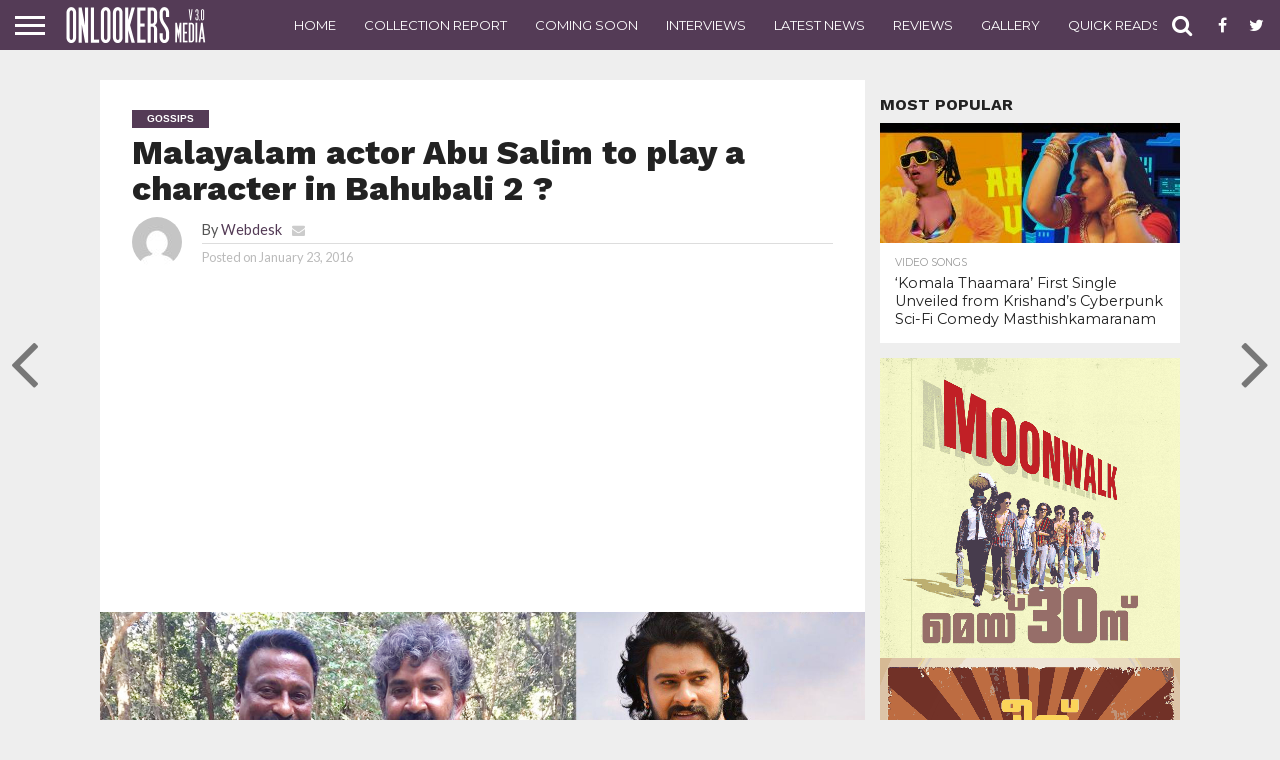

--- FILE ---
content_type: text/html; charset=UTF-8
request_url: https://onlookersmedia.in/gossips/malayalam-actor-abu-salim-to-play-a-character-in-bahubali-2/
body_size: 72140
content:
<!DOCTYPE html>
<html lang="en-US" prefix="og: http://ogp.me/ns# article: http://ogp.me/ns/article#">
<head>
<meta charset="UTF-8" >
<meta name="viewport" id="viewport" content="width=device-width, initial-scale=1.0, maximum-scale=1.0, minimum-scale=1.0, user-scalable=no" />
<meta property="fb:pages" content="189079394487993" />

<link rel="shortcut icon" href="http://onlookersmedia.in/wp-content/uploads/2016/09/onlookersmedialogopng.png" /><link rel="alternate" type="application/rss+xml" title="RSS 2.0" href="https://onlookersmedia.in/feed/" />
<link rel="alternate" type="text/xml" title="RSS .92" href="https://onlookersmedia.in/feed/rss/" />
<link rel="alternate" type="application/atom+xml" title="Atom 0.3" href="https://onlookersmedia.in/feed/atom/" />
<link rel="pingback" href="https://onlookersmedia.in/xmlrpc.php" />

<meta property="og:image" content="https://onlookersmedia.in/wp-content/uploads/2016/01/Abu-Salim-in-Bahubali.jpg" />
<meta name="twitter:image" content="https://onlookersmedia.in/wp-content/uploads/2016/01/Abu-Salim-in-Bahubali.jpg" />

<meta property="og:type" content="article" />
<meta property="og:description" content="Everybody is waiting for Bahubali 2 right from the day they watched the first part of the film and the golden question is Why Kattappa killed Bahubali.? To give the answer to all of you the team behind the film had begun the shoot of its second part and it will come to the screens [&hellip;]" />
<meta name="twitter:card" content="summary">
<meta name="twitter:url" content="https://onlookersmedia.in/gossips/malayalam-actor-abu-salim-to-play-a-character-in-bahubali-2/">
<meta name="twitter:title" content="Malayalam actor Abu Salim to play a character in Bahubali 2 ?">
<meta name="twitter:description" content="Everybody is waiting for Bahubali 2 right from the day they watched the first part of the film and the golden question is Why Kattappa killed Bahubali.? To give the answer to all of you the team behind the film had begun the shoot of its second part and it will come to the screens [&hellip;]">


<title>Malayalam actor Abu Salim to play a character in Bahubali 2 ?</title>

<!-- Open Graph Meta Tags generated by MashShare 3.6.2 - https://mashshare.net -->
<meta property="og:type" content="article" /> 
<meta property="og:title" content="Malayalam actor Abu Salim to play a character in Bahubali 2 ?" />
<meta property="og:description" content="Everybody is waiting for Bahubali 2 right from the day they watched the first part of the film and the golden question is Why Kattappa killed Bahubali.? To give the answer to all of you" />
<meta property="og:image" content="https://onlookersmedia.in/wp-content/uploads/2016/01/Abu-Salim-in-Bahubali.jpg" />
<meta property="og:url" content="https://onlookersmedia.in/gossips/malayalam-actor-abu-salim-to-play-a-character-in-bahubali-2/" />
<meta property="og:site_name" content="onlookersmedia" />
<meta property="article:author" content="facebook.com/onlookersmedia" />
<meta property="article:publisher" content="https://www.facebook.com/onlookersmedia" />
<meta property="article:published_time" content="2016-01-23T15:40:07+00:00" />
<meta property="article:modified_time" content="2016-01-23T15:40:07+00:00" />
<meta property="og:updated_time" content="2016-01-23T15:40:07+00:00" />
<!-- Open Graph Meta Tags generated by MashShare 3.6.2 - https://www.mashshare.net -->
<!-- Twitter Card generated by MashShare 3.6.2 - https://www.mashshare.net -->
<meta property="og:image:width" content="1500" />
<meta property="og:image:height" content="780" />
<meta name="twitter:card" content="summary_large_image">
<meta name="twitter:title" content="Malayalam actor Abu Salim to play a character in Bahubali 2 ?">
<meta name="twitter:description" content="Everybody is waiting for Bahubali 2 right from the day they watched the first part of the film and the golden question is Why Kattappa killed Bahubali.? To give the answer to all of you">
<meta name="twitter:image" content="https://onlookersmedia.in/wp-content/uploads/2016/01/Abu-Salim-in-Bahubali.jpg">
<meta name="twitter:site" content="@onlookermedia">
<!-- Twitter Card generated by MashShare 3.6.2 - https://www.mashshare.net -->


<!-- This site is optimized with the Yoast SEO plugin v4.4 - https://yoast.com/wordpress/plugins/seo/ -->
<meta name="description" content="Malayalam actor Abu Salim to play a character in Bahubali 2 ? Everybody is waiting for Bahubali 2 right from the day they watched the first part of the fil"/>
<meta name="robots" content="noodp"/>
<meta name="keywords" content="Bahubali 2, Bahubali 2 stills, abu salim in Bahubali 2, prabhas in Bahubali 2, ss rajamouli, Bahubali 2 kerala location"/>
<link rel="canonical" href="https://onlookersmedia.in/gossips/malayalam-actor-abu-salim-to-play-a-character-in-bahubali-2/" />
<!-- / Yoast SEO plugin. -->

<link rel="amphtml" href="https://onlookersmedia.in/gossips/malayalam-actor-abu-salim-to-play-a-character-in-bahubali-2/amp/" /><meta name="generator" content="AMP for WP 1.0.76.7"/><link rel='dns-prefetch' href='//netdna.bootstrapcdn.com' />
<link rel='dns-prefetch' href='//s.w.org' />
<link rel="alternate" type="application/rss+xml" title="onlookersmedia &raquo; Feed" href="https://onlookersmedia.in/feed/" />
<link rel="alternate" type="application/rss+xml" title="onlookersmedia &raquo; Comments Feed" href="https://onlookersmedia.in/comments/feed/" />
<link rel="alternate" type="application/rss+xml" title="onlookersmedia &raquo; Malayalam actor Abu Salim to play a character in Bahubali 2 ? Comments Feed" href="https://onlookersmedia.in/gossips/malayalam-actor-abu-salim-to-play-a-character-in-bahubali-2/feed/" />
		<script type="text/javascript">
			window._wpemojiSettings = {"baseUrl":"https:\/\/s.w.org\/images\/core\/emoji\/11\/72x72\/","ext":".png","svgUrl":"https:\/\/s.w.org\/images\/core\/emoji\/11\/svg\/","svgExt":".svg","source":{"concatemoji":"https:\/\/onlookersmedia.in\/wp-includes\/js\/wp-emoji-release.min.js?ver=4.9.28"}};
			!function(e,a,t){var n,r,o,i=a.createElement("canvas"),p=i.getContext&&i.getContext("2d");function s(e,t){var a=String.fromCharCode;p.clearRect(0,0,i.width,i.height),p.fillText(a.apply(this,e),0,0);e=i.toDataURL();return p.clearRect(0,0,i.width,i.height),p.fillText(a.apply(this,t),0,0),e===i.toDataURL()}function c(e){var t=a.createElement("script");t.src=e,t.defer=t.type="text/javascript",a.getElementsByTagName("head")[0].appendChild(t)}for(o=Array("flag","emoji"),t.supports={everything:!0,everythingExceptFlag:!0},r=0;r<o.length;r++)t.supports[o[r]]=function(e){if(!p||!p.fillText)return!1;switch(p.textBaseline="top",p.font="600 32px Arial",e){case"flag":return s([55356,56826,55356,56819],[55356,56826,8203,55356,56819])?!1:!s([55356,57332,56128,56423,56128,56418,56128,56421,56128,56430,56128,56423,56128,56447],[55356,57332,8203,56128,56423,8203,56128,56418,8203,56128,56421,8203,56128,56430,8203,56128,56423,8203,56128,56447]);case"emoji":return!s([55358,56760,9792,65039],[55358,56760,8203,9792,65039])}return!1}(o[r]),t.supports.everything=t.supports.everything&&t.supports[o[r]],"flag"!==o[r]&&(t.supports.everythingExceptFlag=t.supports.everythingExceptFlag&&t.supports[o[r]]);t.supports.everythingExceptFlag=t.supports.everythingExceptFlag&&!t.supports.flag,t.DOMReady=!1,t.readyCallback=function(){t.DOMReady=!0},t.supports.everything||(n=function(){t.readyCallback()},a.addEventListener?(a.addEventListener("DOMContentLoaded",n,!1),e.addEventListener("load",n,!1)):(e.attachEvent("onload",n),a.attachEvent("onreadystatechange",function(){"complete"===a.readyState&&t.readyCallback()})),(n=t.source||{}).concatemoji?c(n.concatemoji):n.wpemoji&&n.twemoji&&(c(n.twemoji),c(n.wpemoji)))}(window,document,window._wpemojiSettings);
		</script>
		<style type="text/css">
img.wp-smiley,
img.emoji {
	display: inline !important;
	border: none !important;
	box-shadow: none !important;
	height: 1em !important;
	width: 1em !important;
	margin: 0 .07em !important;
	vertical-align: -0.1em !important;
	background: none !important;
	padding: 0 !important;
}
</style>
<link rel='stylesheet' id='fancy-box-css'  href='https://onlookersmedia.in/wp-content/themes/OnlookersVer2/lightbox/css/jquery.fancybox.css?ver=1.11.1475074275' type='text/css' media='all' />
<link rel='stylesheet' id='mashsb-styles-css'  href='https://onlookersmedia.in/wp-content/plugins/mashsharer/assets/css/mashsb.min.css?ver=3.6.2' type='text/css' media='all' />
<style id='mashsb-styles-inline-css' type='text/css'>
.mashsb-count {color:#cccccc;}@media only screen and (min-width:568px){.mashsb-buttons a {min-width: 177px;}}
</style>
<link rel='stylesheet' id='wp_review-style-css'  href='https://onlookersmedia.in/wp-content/plugins/wp-review/assets/css/wp-review.css?ver=4.0.6' type='text/css' media='all' />
<link rel='stylesheet' id='mvp-reset-css'  href='https://onlookersmedia.in/wp-content/themes/unlimited/css/reset.css?ver=4.9.28' type='text/css' media='all' />
<link rel='stylesheet' id='chld_thm_cfg_parent-css'  href='https://onlookersmedia.in/wp-content/themes/unlimited/style.css?ver=4.9.28' type='text/css' media='all' />
<link rel='stylesheet' id='mvp-fontawesome-css'  href='//netdna.bootstrapcdn.com/font-awesome/4.4.0/css/font-awesome.css?ver=4.9.28' type='text/css' media='all' />
<link rel='stylesheet' id='mvp-style-css'  href='https://onlookersmedia.in/wp-content/themes/OnlookersVer2/style.css?ver=1.11.1475074275' type='text/css' media='all' />
<!--[if lt IE 10]>
<link rel='stylesheet' id='mvp-iecss-css'  href='https://onlookersmedia.in/wp-content/themes/OnlookersVer2/css/iecss.css?ver=1.11.1475074275' type='text/css' media='all' />
<![endif]-->
<link rel='stylesheet' id='mvp-media-queries-css'  href='https://onlookersmedia.in/wp-content/themes/unlimited/css/media-queries.css?ver=4.9.28' type='text/css' media='all' />
<script type='text/javascript' src='https://onlookersmedia.in/wp-includes/js/jquery/jquery.js?ver=1.12.4'></script>
<script type='text/javascript' src='https://onlookersmedia.in/wp-includes/js/jquery/jquery-migrate.min.js?ver=1.4.1'></script>
<script type='text/javascript'>
/* <![CDATA[ */
var mashsb = {"shares":"69","round_shares":"1","animate_shares":"0","dynamic_buttons":"0","share_url":"https:\/\/onlookersmedia.in\/gossips\/malayalam-actor-abu-salim-to-play-a-character-in-bahubali-2\/","title":"Malayalam+actor+Abu+Salim+to+play+a+character+in+Bahubali+2+%3F","image":"https:\/\/onlookersmedia.in\/wp-content\/uploads\/2016\/01\/Abu-Salim-in-Bahubali.jpg","desc":"Everybody is waiting for Bahubali 2 right from the day they watched the first part of the film and the golden question is Why Kattappa killed Bahubali.? To give the answer to all of you \u2026","hashtag":"onlookermedia","subscribe":"content","subscribe_url":"","activestatus":"1","singular":"1","twitter_popup":"1","refresh":"0","nonce":"a3e8f96611","postid":"23127","servertime":"1768543699","ajaxurl":"https:\/\/onlookersmedia.in\/wp-admin\/admin-ajax.php"};
/* ]]> */
</script>
<script type='text/javascript' src='https://onlookersmedia.in/wp-content/plugins/mashsharer/assets/js/mashsb.min.js?ver=3.6.2'></script>
<link rel='https://api.w.org/' href='https://onlookersmedia.in/wp-json/' />
<link rel="EditURI" type="application/rsd+xml" title="RSD" href="https://onlookersmedia.in/xmlrpc.php?rsd" />
<link rel="wlwmanifest" type="application/wlwmanifest+xml" href="https://onlookersmedia.in/wp-includes/wlwmanifest.xml" /> 
<meta name="generator" content="WordPress 4.9.28" />
<link rel='shortlink' href='https://onlookersmedia.in/?p=23127' />
<link rel="alternate" type="application/json+oembed" href="https://onlookersmedia.in/wp-json/oembed/1.0/embed?url=https%3A%2F%2Fonlookersmedia.in%2Fgossips%2Fmalayalam-actor-abu-salim-to-play-a-character-in-bahubali-2%2F" />
<link rel="alternate" type="text/xml+oembed" href="https://onlookersmedia.in/wp-json/oembed/1.0/embed?url=https%3A%2F%2Fonlookersmedia.in%2Fgossips%2Fmalayalam-actor-abu-salim-to-play-a-character-in-bahubali-2%2F&#038;format=xml" />
<meta property="og:title" name="og:title" content="Malayalam actor Abu Salim to play a character in Bahubali 2 ?" />
<meta property="og:type" name="og:type" content="article" />
<meta property="og:image" name="og:image" content="https://onlookersmedia.in/wp-content/uploads/2016/01/Abu-Salim-in-Bahubali.jpg" />
<meta property="og:url" name="og:url" content="https://onlookersmedia.in/gossips/malayalam-actor-abu-salim-to-play-a-character-in-bahubali-2/" />
<meta property="og:description" name="og:description" content="Everybody is waiting for Bahubali 2 right from the day they watched the first part of the film and the golden question is Why Kattappa killed Bahubali.? To give the answer to all of you the team behind the film had begun the shoot of its second part and it will come to the screens [...]" />
<meta property="og:locale" name="og:locale" content="en_US" />
<meta property="og:site_name" name="og:site_name" content="onlookersmedia" />
<meta property="twitter:card" name="twitter:card" content="summary_large_image" />
<meta property="article:tag" name="article:tag" content="Abu Salim" />
<meta property="article:tag" name="article:tag" content="Bahubali 2" />
<meta property="article:tag" name="article:tag" content="Prabhas" />
<meta property="article:tag" name="article:tag" content="SS Rajamouli" />
<meta property="article:section" name="article:section" content="Gossips" />
<meta property="article:published_time" name="article:published_time" content="2016-01-23T15:40:07+00:00" />
<meta property="article:modified_time" name="article:modified_time" content="2016-01-23T15:40:07+00:00" />
<meta property="article:author" name="article:author" content="https://onlookersmedia.in/author/superadmin/" />
<meta property="article:author" name="article:author" content="facebook.com/onlookersmedia" />
<meta property="fb:pages" content="189079394487993" /><!--[if IE 7]>
<link rel="stylesheet" href="https://onlookersmedia.in/wp-content/plugins/wp-review/assets/css/wp-review-ie7.css">
<![endif]-->

<style type='text/css'>

@import url(//fonts.googleapis.com/css?family=Oswald:400,700|Lato:400,700|Work+Sans:900|Montserrat:400,700|Open+Sans:800|Playfair+Display:400,700,900|Quicksand|Raleway:200,400,700|Roboto+Slab:400,700|Work+Sans:100,200,300,400,500,600,700,800,900|Montserrat:100,200,300,400,500,600,700,800,900|Work+Sans:100,200,300,400,400italic,500,600,700,700italic,800,900|Lato:100,200,300,400,400italic,500,600,700,700italic,800,900|Montserrat:100,200,300,400,500,600,700,800,900&subset=latin,latin-ext,cyrillic,cyrillic-ext,greek-ext,greek,vietnamese);

#wallpaper {
	background: url() no-repeat 50% 0;
	}
body,
.blog-widget-text p,
.feat-widget-text p,
.post-info-right,
span.post-excerpt,
span.feat-caption,
span.soc-count-text,
#content-main p,
#commentspopup .comments-pop,
.archive-list-text p,
.author-box-bot p,
#post-404 p,
.foot-widget,
#home-feat-text p,
.feat-top2-left-text p,
.feat-wide1-text p,
.feat-wide4-text p,
#content-main table,
.foot-copy p,
.video-main-text p {
	font-family: 'Lato', sans-serif;
	}

a,
a:visited,
.post-info-name a {
	color: #543b56;
	}

a:hover {
	color: #999999;
	}

.fly-but-wrap,
span.feat-cat,
span.post-head-cat,
.prev-next-text a,
.prev-next-text a:visited,
.prev-next-text a:hover {
	background: #543b56;
	}

.fly-but-wrap {
	background: #543b56;
	}

.fly-but-wrap span {
	background: #ffffff;
	}

.woocommerce .star-rating span:before {
	color: #543b56;
	}

.woocommerce .widget_price_filter .ui-slider .ui-slider-range,
.woocommerce .widget_price_filter .ui-slider .ui-slider-handle {
	background-color: #543b56;
	}

.woocommerce span.onsale,
.woocommerce #respond input#submit.alt,
.woocommerce a.button.alt,
.woocommerce button.button.alt,
.woocommerce input.button.alt,
.woocommerce #respond input#submit.alt:hover,
.woocommerce a.button.alt:hover,
.woocommerce button.button.alt:hover,
.woocommerce input.button.alt:hover {
	background-color: #543b56;
	}

span.post-header {
	border-top: 4px solid #543b56;
	}

#main-nav-wrap,
nav.main-menu-wrap,
.nav-logo,
.nav-right-wrap,
.nav-menu-out,
.nav-logo-out,
#head-main-top {
	-webkit-backface-visibility: hidden;
	background: #543b56;
	}

nav.main-menu-wrap ul li a,
.nav-menu-out:hover ul li:hover a,
.nav-menu-out:hover span.nav-search-but:hover i,
.nav-menu-out:hover span.nav-soc-but:hover i,
span.nav-search-but i,
span.nav-soc-but i {
	color: #ffffff;
	}

.nav-menu-out:hover li.menu-item-has-children:hover a:after,
nav.main-menu-wrap ul li.menu-item-has-children a:after {
	border-color: #ffffff transparent transparent transparent;
	}

.nav-menu-out:hover ul li a,
.nav-menu-out:hover span.nav-search-but i,
.nav-menu-out:hover span.nav-soc-but i {
	color: #c4c4c4;
	}

.nav-menu-out:hover li.menu-item-has-children a:after {
	border-color: #c4c4c4 transparent transparent transparent;
	}

.nav-menu-out:hover ul li ul.mega-list li a,
.side-list-text p,
.row-widget-text p,
.blog-widget-text h2,
.feat-widget-text h2,
.archive-list-text h2,
h2.author-list-head a,
.mvp-related-text a {
	color: #222222;
	}

ul.mega-list li:hover a,
ul.side-list li:hover .side-list-text p,
ul.row-widget-list li:hover .row-widget-text p,
ul.blog-widget-list li:hover .blog-widget-text h2,
.feat-widget-wrap:hover .feat-widget-text h2,
ul.archive-list li:hover .archive-list-text h2,
ul.archive-col-list li:hover .archive-list-text h2,
h2.author-list-head a:hover,
.mvp-related-posts ul li:hover .mvp-related-text a {
	color: #999999 !important;
	}

span.more-posts-text,
a.inf-more-but,
#comments-button a,
#comments-button span.comment-but-text {
	border: 1px solid #543b56;
	}

span.more-posts-text,
a.inf-more-but,
#comments-button a,
#comments-button span.comment-but-text {
	color: #543b56 !important;
	}

#comments-button a:hover,
#comments-button span.comment-but-text:hover,
a.inf-more-but:hover,
span.more-posts-text:hover {
	background: #543b56;
	}

nav.main-menu-wrap ul li a,
ul.col-tabs li a,
nav.fly-nav-menu ul li a,
.foot-menu .menu li a {
	font-family: 'Montserrat', sans-serif;
	}

.feat-top2-right-text h2,
.side-list-text p,
.side-full-text p,
.row-widget-text p,
.feat-widget-text h2,
.blog-widget-text h2,
.prev-next-text a,
.prev-next-text a:visited,
.prev-next-text a:hover,
span.post-header,
.archive-list-text h2,
#woo-content h1.page-title,
.woocommerce div.product .product_title,
.woocommerce ul.products li.product h3,
.video-main-text h2,
.mvp-related-text a {
	font-family: 'Montserrat', sans-serif;
	}

.feat-wide-sub-text h2,
#home-feat-text h2,
.feat-top2-left-text h2,
.feat-wide1-text h2,
.feat-wide4-text h2,
.feat-wide5-text h2,
h1.post-title,
#content-main h1.post-title,
#post-404 h1,
h1.post-title-wide,
#content-main blockquote p,
#commentspopup #content-main h1 {
	font-family: 'Work Sans', sans-serif;
	}

h3.home-feat-title,
h3.side-list-title,
#infscr-loading,
.score-nav-menu select,
h1.cat-head,
h1.arch-head,
h2.author-list-head,
h3.foot-head,
.woocommerce ul.product_list_widget span.product-title,
.woocommerce ul.product_list_widget li a,
.woocommerce #reviews #comments ol.commentlist li .comment-text p.meta,
.woocommerce .related h2,
.woocommerce div.product .woocommerce-tabs .panel h2,
.woocommerce div.product .product_title,
#content-main h1,
#content-main h2,
#content-main h3,
#content-main h4,
#content-main h5,
#content-main h6 {
	font-family: 'Work Sans', sans-serif;
	}

</style>
	
<style type="text/css">


.post-cont-out,
.post-cont-in {
	margin-right: 0;
	}
.nav-links {
	display: none;
	}








body{
background-color:#eeeeee !important;
}
.home-wrap-out1 .side-title-wrap{
display:none;
}</style>

<script async src="//pagead2.googlesyndication.com/pagead/js/adsbygoogle.js"></script>
<!--script>
     (adsbygoogle = window.adsbygoogle || []).push({
          google_ad_client: "ca-pub-8531826430172378",
          //google_ad_client: "ca-pub-2608871111066747",
          enable_page_level_ads: true
     });
</script-->
<script async custom-element="amp-ad" src="https://cdn.ampproject.org/v0/amp-ad-0.1.js"></script>

</head>

<body class="post-template-default single single-post postid-23127 single-format-standard gossips">
	
<amp-ad width="100vw" height="320"
     type="adsense"
     data-ad-client="ca-pub-8531826430172378"
     data-ad-slot="5852638811"
     data-auto-format="rspv"
     data-full-width="">
  <div overflow=""></div>
</amp-ad>
	
	<div id="site" class="left relative">
		<div id="site-wrap" class="left relative">
						<div id="fly-wrap">
	<div class="fly-wrap-out">
		<div class="fly-side-wrap">
			<ul class="fly-bottom-soc left relative">
									<li class="fb-soc">
						<a href="https://www.facebook.com/onlookersmedia" target="_blank">
						<i class="fa fa-facebook-square fa-2"></i>
						</a>
					</li>
													<li class="twit-soc">
						<a href="https://twitter.com/onlookermedia" target="_blank">
						<i class="fa fa-twitter fa-2"></i>
						</a>
					</li>
																	<li class="inst-soc">
						<a href="https://www.instagram.com/onlookersmedia" target="_blank">
						<i class="fa fa-instagram fa-2"></i>
						</a>
					</li>
													<li class="goog-soc">
						<a href="https://plus.google.com/+OnlookersMedia" target="_blank">
						<i class="fa fa-google-plus fa-2"></i>
						</a>
					</li>
																									<li class="rss-soc">
						<a href="https://onlookersmedia.in/feed/rss/" target="_blank">
						<i class="fa fa-rss fa-2"></i>
						</a>
					</li>
							</ul>
		</div><!--fly-side-wrap-->
		<div class="fly-wrap-in">
			<div id="fly-menu-wrap">
				<nav class="fly-nav-menu left relative">
					<div class="menu-main-menu-container"><ul id="menu-main-menu" class="menu"><li id="menu-item-362" class="menu-item menu-item-type-custom menu-item-object-custom menu-item-home menu-item-362"><a href="http://onlookersmedia.in/">Home</a></li>
<li id="menu-item-365" class="menu-item menu-item-type-taxonomy menu-item-object-category menu-item-365"><a href="https://onlookersmedia.in/category/preview/">Preview</a></li>
<li id="menu-item-366" class="menu-item menu-item-type-taxonomy menu-item-object-category menu-item-366"><a href="https://onlookersmedia.in/category/reviews/">Reviews</a></li>
<li id="menu-item-367" class="menu-item menu-item-type-taxonomy menu-item-object-category menu-item-367"><a href="https://onlookersmedia.in/category/comingsoon/">Coming Soon</a></li>
<li id="menu-item-368" class="menu-item menu-item-type-taxonomy menu-item-object-category menu-item-368"><a href="https://onlookersmedia.in/category/videos/">Videos</a></li>
<li id="menu-item-1285" class="menu-item menu-item-type-taxonomy menu-item-object-category menu-item-1285"><a href="https://onlookersmedia.in/category/interviews/">Interviews</a></li>
<li id="menu-item-369" class="menu-item menu-item-type-taxonomy menu-item-object-category menu-item-has-children menu-item-369"><a href="https://onlookersmedia.in/category/gallery/">Gallery</a>
<ul class="sub-menu">
	<li id="menu-item-370" class="menu-item menu-item-type-taxonomy menu-item-object-category menu-item-370"><a href="https://onlookersmedia.in/category/gallery/actress/">Actress</a></li>
	<li id="menu-item-373" class="menu-item menu-item-type-taxonomy menu-item-object-category menu-item-373"><a href="https://onlookersmedia.in/category/gallery/models/">Models</a></li>
	<li id="menu-item-371" class="menu-item menu-item-type-taxonomy menu-item-object-category menu-item-371"><a href="https://onlookersmedia.in/category/gallery/actors/">Actors</a></li>
	<li id="menu-item-36538" class="menu-item menu-item-type-taxonomy menu-item-object-category menu-item-36538"><a href="https://onlookersmedia.in/category/gallery/event-stills/">Event Stills</a></li>
	<li id="menu-item-36539" class="menu-item menu-item-type-taxonomy menu-item-object-category menu-item-36539"><a href="https://onlookersmedia.in/category/gallery/movie-stills/">Movie Stills</a></li>
	<li id="menu-item-36540" class="menu-item menu-item-type-taxonomy menu-item-object-category menu-item-36540"><a href="https://onlookersmedia.in/category/gallery/posters/">Posters</a></li>
</ul>
</li>
<li id="menu-item-894" class="menu-item menu-item-type-taxonomy menu-item-object-category menu-item-has-children menu-item-894"><a href="https://onlookersmedia.in/category/movies-list/">Movies list</a>
<ul class="sub-menu">
	<li id="menu-item-895" class="menu-item menu-item-type-taxonomy menu-item-object-category menu-item-895"><a href="https://onlookersmedia.in/category/movies-list/2014/">2014</a></li>
	<li id="menu-item-4853" class="menu-item menu-item-type-taxonomy menu-item-object-category menu-item-4853"><a href="https://onlookersmedia.in/category/movies-list/2015/">2015</a></li>
</ul>
</li>
<li id="menu-item-36520" class="menu-item menu-item-type-taxonomy menu-item-object-category menu-item-36520"><a href="https://onlookersmedia.in/category/collection-report/">Collection Report</a></li>
<li id="menu-item-35091" class="menu-item menu-item-type-taxonomy menu-item-object-category menu-item-35091"><a href="https://onlookersmedia.in/category/latestnews/">Latest News</a></li>
<li id="menu-item-90195" class="menu-item menu-item-type-taxonomy menu-item-object-category menu-item-90195"><a href="https://onlookersmedia.in/category/quickreads/">Quick Reads</a></li>
<li id="menu-item-36542" class="menu-item menu-item-type-taxonomy menu-item-object-category current-post-ancestor current-menu-parent current-post-parent menu-item-36542"><a href="https://onlookersmedia.in/category/gossips/">Gossips</a></li>
<li id="menu-item-36544" class="menu-item menu-item-type-taxonomy menu-item-object-category menu-item-36544"><a href="https://onlookersmedia.in/category/evergreen-movies/">Evergreen Movies</a></li>
</ul></div>				</nav>
			</div><!--fly-menu-wrap-->
		</div><!--fly-wrap-in-->
	</div><!--fly-wrap-out-->
</div><!--fly-wrap-->			<div id="head-main-wrap" class="left relative">
				<div id="head-main-top" class="left relative">
																														</div><!--head-main-top-->
				<div id="main-nav-wrap">
					<div class="nav-out">
						<div class="nav-in">
							<div id="main-nav-cont" class="left" itemscope itemtype="http://schema.org/Organization">
								<div class="nav-logo-out">
									<div class="nav-left-wrap left relative">
										<div class="fly-but-wrap left relative">
											<span></span>
											<span></span>
											<span></span>
											<span></span>
										</div><!--fly-but-wrap-->
																					<div class="nav-logo left">
																									<a itemprop="url" href="https://onlookersmedia.in/"><img itemprop="logo" src="http://onlookersmedia.in/wp-content/uploads/2016/09/logo-nav3.0.png" alt="onlookersmedia" /></a>
																																					<h2 class="mvp-logo-title">onlookersmedia</h2>
																							</div><!--nav-logo-->
																			</div><!--nav-left-wrap-->
									<div class="nav-logo-in">
										<div class="nav-menu-out">
											<div class="nav-menu-in">
												<nav class="main-menu-wrap left">
													<div class="menu-top-main-menu-container"><ul id="menu-top-main-menu" class="menu"><li id="menu-item-36529" class="menu-item menu-item-type-post_type menu-item-object-page menu-item-home menu-item-36529"><a href="https://onlookersmedia.in/">Home</a></li>
<li id="menu-item-36530" class="menu-item menu-item-type-taxonomy menu-item-object-category menu-item-36530"><a href="https://onlookersmedia.in/category/collection-report/">Collection Report</a></li>
<li id="menu-item-36531" class="menu-item menu-item-type-taxonomy menu-item-object-category menu-item-36531"><a href="https://onlookersmedia.in/category/comingsoon/">Coming Soon</a></li>
<li id="menu-item-36532" class="menu-item menu-item-type-taxonomy menu-item-object-category menu-item-36532"><a href="https://onlookersmedia.in/category/interviews/">Interviews</a></li>
<li id="menu-item-36533" class="menu-item menu-item-type-taxonomy menu-item-object-category menu-item-36533"><a href="https://onlookersmedia.in/category/latestnews/">Latest News</a></li>
<li id="menu-item-36534" class="menu-item menu-item-type-taxonomy menu-item-object-category menu-item-36534"><a href="https://onlookersmedia.in/category/reviews/">Reviews</a></li>
<li id="menu-item-36535" class="menu-item menu-item-type-taxonomy menu-item-object-category menu-item-36535"><a href="https://onlookersmedia.in/category/gallery/">Gallery</a></li>
<li id="menu-item-90196" class="menu-item menu-item-type-taxonomy menu-item-object-category menu-item-90196"><a href="https://onlookersmedia.in/category/quickreads/">Quick Reads</a></li>
<li id="menu-item-36537" class="menu-item menu-item-type-taxonomy menu-item-object-category menu-item-36537"><a href="https://onlookersmedia.in/category/interviews/">Interviews</a></li>
<li id="menu-item-92467" class="menu-item menu-item-type-taxonomy menu-item-object-category menu-item-92467"><a href="https://onlookersmedia.in/category/collection-live/">Collection Live</a></li>
</ul></div>												</nav>
											</div><!--nav-menu-in-->
											<div class="nav-right-wrap relative">
												<div class="nav-search-wrap left relative">
													<span class="nav-search-but left"><i class="fa fa-search fa-2"></i></span>
													<div class="search-fly-wrap">
														<form method="get" id="searchform" action="https://onlookersmedia.in/">
	<input type="text" name="s" id="s" value="Type search term and press enter" onfocus='if (this.value == "Type search term and press enter") { this.value = ""; }' onblur='if (this.value == "") { this.value = "Type search term and press enter"; }' />
	<input type="hidden" id="searchsubmit" value="Search" />
</form>													</div><!--search-fly-wrap-->
												</div><!--nav-search-wrap-->
																									<a href="https://www.facebook.com/onlookersmedia" target="_blank">
													<span class="nav-soc-but"><i class="fa fa-facebook fa-2"></i></span>
													</a>
																																					<a href="https://twitter.com/onlookermedia" target="_blank">
													<span class="nav-soc-but"><i class="fa fa-twitter fa-2"></i></span>
													</a>
																							</div><!--nav-right-wrap-->
										</div><!--nav-menu-out-->
									</div><!--nav-logo-in-->
								</div><!--nav-logo-out-->
							</div><!--main-nav-cont-->
						</div><!--nav-in-->
					</div><!--nav-out-->
				</div><!--main-nav-wrap-->
			</div><!--head-main-wrap-->
										<div id="body-main-wrap" class="left relative" itemscope itemtype="http://schema.org/NewsArticle">
					<meta itemscope itemprop="mainEntityOfPage"  itemType="https://schema.org/WebPage" itemid="https://onlookersmedia.in/gossips/malayalam-actor-abu-salim-to-play-a-character-in-bahubali-2/"/>
																																			<div class="body-main-out relative">
					<div class="body-main-in">
						<div id="body-main-cont" class="left relative">
												



							<div id="leader-wrap" class="left relative">
								<!--a href="#" target="_blank"><img src="http://onlookersmedia.in/wp-content/uploads/2019/10/bigil_full_ad.jpg"/></a-->							</div><!--leader-wrap-->
												<div id="post-main-wrap" class="left relative">
	<div class="post-wrap-out1">
		<div class="post-wrap-in1">
			<div id="post-left-col" class="relative">
									<article id="post-area" class="post-23127 post type-post status-publish format-standard has-post-thumbnail hentry category-gossips tag-abu-salim tag-bahubali-2 tag-prabhas tag-ss-rajamouli">
													<header id="post-header">
																	<a class="post-cat-link" href="https://onlookersmedia.in/category/gossips/"><span class="post-head-cat">Gossips</span></a>
																<h1 class="post-title entry-title left" itemprop="headline">Malayalam actor Abu Salim to play a character in Bahubali 2 ?</h1>


																	<div id="post-info-wrap" class="left relative">
										<div class="post-info-out">
											<div class="post-info-img left relative">
												<img alt='' src='https://secure.gravatar.com/avatar/5ccacadf285507024fd375d36685123e?s=50&#038;d=mm&#038;r=g' srcset='https://secure.gravatar.com/avatar/5ccacadf285507024fd375d36685123e?s=100&#038;d=mm&#038;r=g 2x' class='avatar avatar-50 photo' height='50' width='50' />											</div><!--post-info-img-->
											<div class="post-info-in">
												<div class="post-info-right left relative">
													<div class="post-info-name left relative" itemprop="author" itemscope itemtype="https://schema.org/Person">
														<span class="post-info-text">By</span> <span class="author-name vcard fn author" itemprop="name"><a href="https://onlookersmedia.in/author/superadmin/" title="Posts by Webdesk" rel="author">Webdesk</a></span>  <span class="author-email"><a href="mailto:onlookersonline@gmail.com"><i class="fa fa-envelope fa-2"></i></a></span>													</div><!--post-info-name-->
													<div class="post-info-date left relative">
														<span class="post-info-text">Posted on</span> <span class="post-date updated"><time class="post-date updated" itemprop="datePublished" datetime="2016-01-23">January 23, 2016</time></span>
														<meta itemprop="dateModified" content="2016-01-23"/>
													</div><!--post-info-date-->
												</div><!--post-info-right-->
											</div><!--post-info-in-->
										</div><!--post-info-out-->
									</div><!--post-info-wrap-->
															


								
								


<div class="custom"><aside id="custom_html-5" class="widget_text widget widget_custom_html"><div class="textwidget custom-html-widget"><script async src="https://pagead2.googlesyndication.com/pagead/js/adsbygoogle.js"></script>
<!-- New Resonsive Ad -->
<ins class="adsbygoogle"
     style="display:block"
     data-ad-client="ca-pub-8531826430172378"
     data-ad-slot="5852638811"
     data-ad-format="auto"
     data-full-width-responsive="true"></ins>
<script>
     (adsbygoogle = window.adsbygoogle || []).push({});
</script></div></aside></div>
							

						</header><!--post-header-->

																																																									<div id="post-feat-img" class="left relative" itemprop="image" itemscope itemtype="https://schema.org/ImageObject">
												<img width="1500" height="780" src="https://onlookersmedia.in/wp-content/uploads/2016/01/Abu-Salim-in-Bahubali.jpg" class="attachment- size- wp-post-image" alt="Bahubali 2, Bahubali 2 stills, abu salim in Bahubali 2, prabhas in Bahubali 2, ss rajamouli, Bahubali 2 kerala location" srcset="https://onlookersmedia.in/wp-content/uploads/2016/01/Abu-Salim-in-Bahubali.jpg 1500w, https://onlookersmedia.in/wp-content/uploads/2016/01/Abu-Salim-in-Bahubali-300x156.jpg 300w, https://onlookersmedia.in/wp-content/uploads/2016/01/Abu-Salim-in-Bahubali-1024x532.jpg 1024w, https://onlookersmedia.in/wp-content/uploads/2016/01/Abu-Salim-in-Bahubali-150x78.jpg 150w, https://onlookersmedia.in/wp-content/uploads/2016/01/Abu-Salim-in-Bahubali-700x364.jpg 700w, https://onlookersmedia.in/wp-content/uploads/2016/01/Abu-Salim-in-Bahubali-658x342.jpg 658w" sizes="(max-width: 1500px) 100vw, 1500px" />																								<meta itemprop="url" content="https://onlookersmedia.in/wp-content/uploads/2016/01/Abu-Salim-in-Bahubali.jpg">
												<meta itemprop="width" content="1500">
												<meta itemprop="height" content="780">
												<div class="post-feat-text">
																																						</div><!--post-feat-text-->
											</div><!--post-feat-img-->
																																														<div id="content-area" itemprop="articleBody" class="post-23127 post type-post status-publish format-standard has-post-thumbnail hentry category-gossips tag-abu-salim tag-bahubali-2 tag-prabhas tag-ss-rajamouli">
							<div class="post-cont-out">
								<div class="post-cont-in">
									<div id="content-main" class="left relative">

																															
																										
								
								


<center>

<script async src="https://pagead2.googlesyndication.com/pagead/js/adsbygoogle.js"></script>
<!-- New Resonsive Ad 
<ins class="adsbygoogle"
     style="display:block"
     data-ad-client="ca-pub-8531826430172378"
     data-ad-slot="5852638811"
     data-ad-format="auto"
     data-full-width-responsive="true"></ins>-->
	<ins class="adsbygoogle"
     style="display:block; text-align:center;"
     data-ad-layout="in-article"
     data-ad-format="fluid"
     data-ad-client="ca-pub-2608871111066747"
     data-ad-slot="6745509317"></ins>
<script>
     (adsbygoogle = window.adsbygoogle || []).push({});
</script>

 </center>
		
										<aside class="mashsb-container mashsb-main mashsb-stretched"><div class="mashsb-box"><div class="mashsb-count mash-large" style="float:left;"><div class="counts mashsbcount">69</div><span class="mashsb-sharetext">SHARES</span></div><div class="mashsb-buttons"><a  class="mashicon-facebook mash-large mash-center mashsb-noshadow" href="https://www.facebook.com/sharer.php?u=https%3A%2F%2Fonlookersmedia.in%2Fgossips%2Fmalayalam-actor-abu-salim-to-play-a-character-in-bahubali-2%2F" target="_blank" rel="nofollow"><span class="icon"></span><span class="text">Share</span></a><a  class="mashicon-twitter mash-large mash-center mashsb-noshadow" href="https://twitter.com/intent/tweet?text=Malayalam%20actor%20Abu%20Salim%20to%20play%20a%20character%20in%20Bahubali%202%20%3F&url=https://onlookersmedia.in/gossips/malayalam-actor-abu-salim-to-play-a-character-in-bahubali-2/&via=onlookermedia" target="_blank" rel="nofollow"><span class="icon"></span><span class="text">Tweet</span></a><div class="onoffswitch2 mash-large mashsb-noshadow" style="display:none;"></div></div>
            </div>
                <div style="clear:both;"></div><div class="mashsb-toggle-container"></div></aside>
            <!-- Share buttons by mashshare.net - Version: 3.6.2--><p>Everybody is waiting for Bahubali 2 right from the day they watched the first part of the film and the golden question is Why Kattappa killed Bahubali.? To give the answer to all of you the team behind the film had begun the shoot of its second part and it will come to the screens at the end of this year. The shooting of the film is now going on at Kannur district in Kerala, The god’s own country. The filming is taking place at the forests of Kannur. Bahubali first part also shot its major parts in Kerala and that was at Athirappilly waterfalls in Thissur District. But apart from this news, another report is coming that Mollywood actor Abu Salim is acting in the second part of Bahubali.</p>
<h2>Also Read : <a href="http://www.onlookersmedia.in/latestnews/mammootty-and-prithviraj-to-fight-it-out-with-karnan-at-box-office">Mammootty and Prithviraj to fight it out with Karnan at box office !</a></h2>
<p>It is not a confirmed report and as of now it is a rumor. It all started when Abu Salim had posted a photo in which he is posing with SS Rajamouli at Kannur. Now, the news doing its round in social Media that Abu Salim is a part of the cast of the film. Abu Salim with his great physique has all the chance to get an opportunity to play a character in Bahubali 2 as it needs several actors with great physique to do different characters in the film.</p>
<p>Abu Salim is going through a good time of his career as he looks and the some of the characters he had done getting great attention. His Character from Renjith directorial Mohanlal starrer Loham and Nadirsha directorial multistar film Amar Akbar Anthony was well received and appreciated. His look in Loham which reminded WWE super star Rock also went viral in social media at that time. In Amar Akbar Anthony, he had done a comedy role and that too went well with the audience.</p>
<p>Let’s hope that this news about his participation in Bahubali 2 comes true and it will become one more reason for Malayalees to wait for Bahubali 2 apart from the reason they have to wait for it.</p>

<iframe src="https://www.facebook.com/plugins/like.php?href=https%3A%2F%2Fwww.facebook.com%2FOnlookers-Media-Trends-1066925870073302&width=63&layout=button&action=like&size=large&show_faces=false&share=false&height=65&appId" width="63" height="65" style="border:none;overflow:hidden" scrolling="no" frameborder="0" allowTransparency="true"></iframe>
<br>&nbsp;<br>

								
								

										
<center>
<script async src="//pagead2.googlesyndication.com/pagead/js/adsbygoogle.js"></script>
<ins class="adsbygoogle"
     style="display:block; text-align:center;"
     data-ad-layout="in-article"
     data-ad-format="fluid"
     data-ad-client="ca-pub-8531826430172378"
     data-ad-slot="5852638811"></ins>
<script>
     (adsbygoogle = window.adsbygoogle || []).push({});
</script>


</center>

	





																														<div class="mvp-org-wrap" itemprop="publisher" itemscope itemtype="https://schema.org/Organization">
											<div class="mvp-org-logo" itemprop="logo" itemscope itemtype="https://schema.org/ImageObject">
																									<img src="http://onlookersmedia.in/wp-content/uploads/2016/09/logo-nav3.0.png"/>
													<meta itemprop="url" content="http://onlookersmedia.in/wp-content/uploads/2016/09/logo-nav3.0.png">
																							</div><!--mvp-org-logo-->
											<meta itemprop="name" content="onlookersmedia">
										</div><!--mvp-org-wrap-->
										<!--div class="posts-nav-link">
																					</div--><!--posts-nav-link-->
																					<div class="post-tags">
												<span class="post-tags-header">Related Items:</span><span itemprop="keywords"><a href="https://onlookersmedia.in/tag/abu-salim/" rel="tag">Abu Salim</a>, <a href="https://onlookersmedia.in/tag/bahubali-2/" rel="tag">Bahubali 2</a>, <a href="https://onlookersmedia.in/tag/prabhas/" rel="tag">Prabhas</a>, <a href="https://onlookersmedia.in/tag/ss-rajamouli/" rel="tag">SS Rajamouli</a></span>
											</div><!--post-tags-->
										

<div class="custom chinthu"><aside id="custom_html-4" class="widget_text widget widget_custom_html"><div class="textwidget custom-html-widget"><!--script async src="//pagead2.googlesyndication.com/pagead/js/adsbygoogle.js"></script>
<ins class="adsbygoogle"
     style="display:block"
     data-ad-client="ca-pub-8531826430172378"
     data-ad-slot="7038912047"
     data-ad-format="auto"></ins>
<script>
(adsbygoogle = window.adsbygoogle || []).push({});
</script--></div></aside></div>


																															            <div class="mvp-related-posts left relative">
		<h4 class="post-header"><span class="post-header">Recommended for you</span></h4>
			<ul>
            		            			<li>
                		<div class="mvp-related-img left relative">
										<a href="https://onlookersmedia.in/latestnews/prabhas-highly-anticipated-horror-film-the-raja-saab-sets-december-release-date/" rel="bookmark" title="Prabhas&#8217; Highly Anticipated Horror Film &#8220;The Raja Saab&#8221; Sets December Release Date">
						<img width="300" height="156" src="https://onlookersmedia.in/wp-content/uploads/2025/06/The-Raja-Saab-Release-Date-Poster.jpg" class="reg-img wp-post-image" alt="" />						<img width="80" height="42" src="https://onlookersmedia.in/wp-content/uploads/2025/06/The-Raja-Saab-Release-Date-Poster.jpg" class="mob-img wp-post-image" alt="" />					</a>
									</div><!--related-img-->
				<div class="mvp-related-text left relative">
					<a href="https://onlookersmedia.in/latestnews/prabhas-highly-anticipated-horror-film-the-raja-saab-sets-december-release-date/">Prabhas&#8217; Highly Anticipated Horror Film &#8220;The Raja Saab&#8221; Sets December Release Date</a>
				</div><!--related-text-->
            			</li>
            		            			<li>
                		<div class="mvp-related-img left relative">
										<a href="https://onlookersmedia.in/latestnews/ssmb-29-ss-rajamoulis-mahesh-babu-starrer-to-be-a-single-film-not-two-part-saga/" rel="bookmark" title="SSMB 29: SS Rajamouli’s Mahesh Babu Starrer To Be A Single Film, Not Two-Part Saga">
						<img width="300" height="156" src="https://onlookersmedia.in/wp-content/uploads/2025/04/Mahesh-Babu-SS-Rajamouli-Movie-News.jpg" class="reg-img wp-post-image" alt="" />						<img width="80" height="42" src="https://onlookersmedia.in/wp-content/uploads/2025/04/Mahesh-Babu-SS-Rajamouli-Movie-News.jpg" class="mob-img wp-post-image" alt="" />					</a>
									</div><!--related-img-->
				<div class="mvp-related-text left relative">
					<a href="https://onlookersmedia.in/latestnews/ssmb-29-ss-rajamoulis-mahesh-babu-starrer-to-be-a-single-film-not-two-part-saga/">SSMB 29: SS Rajamouli’s Mahesh Babu Starrer To Be A Single Film, Not Two-Part Saga</a>
				</div><!--related-text-->
            			</li>
            		            			<li>
                		<div class="mvp-related-img left relative">
										<a href="https://onlookersmedia.in/latestnews/prithviraj-sukumaran-ssmb29-discussions-ongoing/" rel="bookmark" title="Prithviraj Sukumaran on SSMB29: &#8220;Discussions Are Ongoing&#8221;">
						<img width="300" height="156" src="https://onlookersmedia.in/wp-content/uploads/2025/02/SS-Rajamoul-Prithviraj-Sukumaran-Movie.jpg" class="reg-img wp-post-image" alt="" />						<img width="80" height="42" src="https://onlookersmedia.in/wp-content/uploads/2025/02/SS-Rajamoul-Prithviraj-Sukumaran-Movie.jpg" class="mob-img wp-post-image" alt="" />					</a>
									</div><!--related-img-->
				<div class="mvp-related-text left relative">
					<a href="https://onlookersmedia.in/latestnews/prithviraj-sukumaran-ssmb29-discussions-ongoing/">Prithviraj Sukumaran on SSMB29: &#8220;Discussions Are Ongoing&#8221;</a>
				</div><!--related-text-->
            			</li>
            		</ul></div>																																																																	<div id="comments-button" class="left relative comment-click-23127 com-but-23127">
													<span class="comment-but-text">Click to comment</span>
												</div><!--comments-button-->
												<!--?php comments_template(); ?-->

																														</div><!--content-main-->
								</div><!--post-cont-in-->
															</div><!--post-cont-out-->
						</div><!--content-area-->
					</article>
																			</div><!--post-left-col-->
			</div><!--post-wrap-in1-->
							<div id="post-right-col" class="relative">
																		


<div id="fb-root"></div>
<script>(function(d, s, id) {
  var js, fjs = d.getElementsByTagName(s)[0];
  if (d.getElementById(id)) return;
  js = d.createElement(s); js.id = id;
  js.src = "//connect.facebook.net/en_US/sdk.js#xfbml=1&version=v2.6";
  fjs.parentNode.insertBefore(js, fjs);
}(document, 'script', 'facebook-jssdk'));</script>


<div class="fb-page" style="float:left;" data-href="https://www.facebook.com/onlookersmedia" data-tabs="timeline" data-width="300" data-height="70" data-small-header="false" data-adapt-container-width="false" data-hide-cover="false" data-show-facepile="true"><blockquote cite="https://www.facebook.com/onlookersmedia" class="fb-xfbml-parse-ignore"><a href="https://www.facebook.com/onlookersmedia">onlookersmedia</a></blockquote></div>
<div>&nbsp;</div>


<div class="side-title-wrap left relative">
	<h3 class="side-list-title">Most Popular</h3>
</div><!--side-title-wrap-->
<div class="side-pop-wrap left relative">
	<div class="feat-widget-cont left relative">
					<div class="feat-widget-wrap left relative">
				<a href="https://onlookersmedia.in/videos/komala-thaamara-first-single-unveiled-from-krishands-cyberpunk-sci-fi-comedy-masthishkamaranam/">
									<div class="feat-widget-img left relative">
						<img width="300" height="180" src="https://onlookersmedia.in/wp-content/uploads/2026/01/Masthishkamaranam-Movie-song-300x180.jpg" class="reg-img wp-post-image" alt="" srcset="https://onlookersmedia.in/wp-content/uploads/2026/01/Masthishkamaranam-Movie-song-300x180.jpg 300w, https://onlookersmedia.in/wp-content/uploads/2026/01/Masthishkamaranam-Movie-song-1000x600.jpg 1000w, https://onlookersmedia.in/wp-content/uploads/2026/01/Masthishkamaranam-Movie-song-450x270.jpg 450w" sizes="(max-width: 300px) 100vw, 300px" />						<img width="80" height="80" src="https://onlookersmedia.in/wp-content/uploads/2026/01/Masthishkamaranam-Movie-song-80x80.jpg" class="mob-img wp-post-image" alt="" srcset="https://onlookersmedia.in/wp-content/uploads/2026/01/Masthishkamaranam-Movie-song-80x80.jpg 80w, https://onlookersmedia.in/wp-content/uploads/2026/01/Masthishkamaranam-Movie-song-150x150.jpg 150w, https://onlookersmedia.in/wp-content/uploads/2026/01/Masthishkamaranam-Movie-song-65x65.jpg 65w" sizes="(max-width: 80px) 100vw, 80px" />													<div class="feat-info-wrap">
								<div class="feat-info-views">
									<i class="fa fa-eye fa-2"></i> <span class="feat-info-text">442</span>
								</div><!--feat-info-views-->
															</div><!--feat-info-wrap-->
																	</div><!--feat-widget-img-->
								<div class="feat-widget-text">
					<span class="side-list-cat">Video Songs</span>
					<h2>‘Komala Thaamara’ First Single Unveiled from Krishand’s Cyberpunk Sci-Fi Comedy Masthishkamaranam</h2>
				</div><!--feat-widget-text-->
				</a>
			</div><!--feat-widget-wrap-->
			<div class="widget-ad left relative pop-ad">
				<!--a href="https://steyp.com/sat/" target="blank" >
<img src="http://onlookersmedia.com/wp-content/uploads/2022/06/stype_ad_350.jpg"/></a-->
<a href="https://in.bookmyshow.com/movies/kottayam/moonwalk/ET00445586?type=coming-soon" target="blank" ><img src="https://onlookersmedia.in/wp-content/uploads/2025/05/moonwalk.gif"/></a>
<a href="https://in.bookmyshow.com/movies/kottayam/moonwalk/ET00445586?type=coming-soon" target="blank" ><img src="https://onlookersmedia.in/wp-content/uploads/2025/05/1x1-moonwalk-2r.gif"/></a>

<br>
<!--a href="#" target="blank"><img src ="http://onlookersmedia.in/wp-content/uploads/2018/03/ad_march2018-1.png" width="100%"/></a-->


			</div><!--widget-ad-->
					<div class="feat-widget-wrap left relative">
				<a href="https://onlookersmedia.in/latestnews/bhavana-rahman-team-mystery-thriller-anomie-film-hit-theatres-january-30/">
									<div class="feat-widget-img left relative">
						<img width="300" height="180" src="https://onlookersmedia.in/wp-content/uploads/2026/01/Anomie-Movie-Stills-300x180.jpg" class="reg-img wp-post-image" alt="" srcset="https://onlookersmedia.in/wp-content/uploads/2026/01/Anomie-Movie-Stills-300x180.jpg 300w, https://onlookersmedia.in/wp-content/uploads/2026/01/Anomie-Movie-Stills-1000x600.jpg 1000w, https://onlookersmedia.in/wp-content/uploads/2026/01/Anomie-Movie-Stills-450x270.jpg 450w" sizes="(max-width: 300px) 100vw, 300px" />						<img width="80" height="80" src="https://onlookersmedia.in/wp-content/uploads/2026/01/Anomie-Movie-Stills-80x80.jpg" class="mob-img wp-post-image" alt="" srcset="https://onlookersmedia.in/wp-content/uploads/2026/01/Anomie-Movie-Stills-80x80.jpg 80w, https://onlookersmedia.in/wp-content/uploads/2026/01/Anomie-Movie-Stills-150x150.jpg 150w, https://onlookersmedia.in/wp-content/uploads/2026/01/Anomie-Movie-Stills-65x65.jpg 65w" sizes="(max-width: 80px) 100vw, 80px" />													<div class="feat-info-wrap">
								<div class="feat-info-views">
									<i class="fa fa-eye fa-2"></i> <span class="feat-info-text">349</span>
								</div><!--feat-info-views-->
															</div><!--feat-info-wrap-->
																	</div><!--feat-widget-img-->
								<div class="feat-widget-text">
					<span class="side-list-cat">Latest News</span>
					<h2>Bhavana and Rahman Team Up for Mystery Thriller ‘Anomie’; Film to Hit Theatres on January 30</h2>
				</div><!--feat-widget-text-->
				</a>
			</div><!--feat-widget-wrap-->
					<div class="feat-widget-wrap left relative">
				<a href="https://onlookersmedia.in/videos/thalapathy-vijays-jana-nayagan-trailer-out-film-to-release-worldwide-on-january-9/">
									<div class="feat-widget-img left relative">
						<img width="300" height="180" src="https://onlookersmedia.in/wp-content/uploads/2026/01/Jana-Nayagan-Official-Trailer-300x180.jpg" class="reg-img wp-post-image" alt="" srcset="https://onlookersmedia.in/wp-content/uploads/2026/01/Jana-Nayagan-Official-Trailer-300x180.jpg 300w, https://onlookersmedia.in/wp-content/uploads/2026/01/Jana-Nayagan-Official-Trailer-1000x600.jpg 1000w, https://onlookersmedia.in/wp-content/uploads/2026/01/Jana-Nayagan-Official-Trailer-450x270.jpg 450w" sizes="(max-width: 300px) 100vw, 300px" />						<img width="80" height="80" src="https://onlookersmedia.in/wp-content/uploads/2026/01/Jana-Nayagan-Official-Trailer-80x80.jpg" class="mob-img wp-post-image" alt="" srcset="https://onlookersmedia.in/wp-content/uploads/2026/01/Jana-Nayagan-Official-Trailer-80x80.jpg 80w, https://onlookersmedia.in/wp-content/uploads/2026/01/Jana-Nayagan-Official-Trailer-150x150.jpg 150w, https://onlookersmedia.in/wp-content/uploads/2026/01/Jana-Nayagan-Official-Trailer-65x65.jpg 65w" sizes="(max-width: 80px) 100vw, 80px" />													<div class="feat-info-wrap">
								<div class="feat-info-views">
									<i class="fa fa-eye fa-2"></i> <span class="feat-info-text">347</span>
								</div><!--feat-info-views-->
															</div><!--feat-info-wrap-->
																	</div><!--feat-widget-img-->
								<div class="feat-widget-text">
					<span class="side-list-cat">Trailer</span>
					<h2>Thalapathy Vijay’s ‘Jana Nayagan’ Trailer Out; Film to Release Worldwide on January 9</h2>
				</div><!--feat-widget-text-->
				</a>
			</div><!--feat-widget-wrap-->
					<div class="feat-widget-wrap left relative">
				<a href="https://onlookersmedia.in/latestnews/velleppam-hits-theatres-tomorrow-romantic-comedy-promises-youthful-fun-feel-good-entertainment/">
									<div class="feat-widget-img left relative">
						<img width="300" height="180" src="https://onlookersmedia.in/wp-content/uploads/2026/01/Velleppam-Hits-Theatres-hits-300x180.jpg" class="reg-img wp-post-image" alt="" srcset="https://onlookersmedia.in/wp-content/uploads/2026/01/Velleppam-Hits-Theatres-hits-300x180.jpg 300w, https://onlookersmedia.in/wp-content/uploads/2026/01/Velleppam-Hits-Theatres-hits-1000x600.jpg 1000w, https://onlookersmedia.in/wp-content/uploads/2026/01/Velleppam-Hits-Theatres-hits-450x270.jpg 450w" sizes="(max-width: 300px) 100vw, 300px" />						<img width="80" height="80" src="https://onlookersmedia.in/wp-content/uploads/2026/01/Velleppam-Hits-Theatres-hits-80x80.jpg" class="mob-img wp-post-image" alt="" srcset="https://onlookersmedia.in/wp-content/uploads/2026/01/Velleppam-Hits-Theatres-hits-80x80.jpg 80w, https://onlookersmedia.in/wp-content/uploads/2026/01/Velleppam-Hits-Theatres-hits-150x150.jpg 150w, https://onlookersmedia.in/wp-content/uploads/2026/01/Velleppam-Hits-Theatres-hits-65x65.jpg 65w" sizes="(max-width: 80px) 100vw, 80px" />													<div class="feat-info-wrap">
								<div class="feat-info-views">
									<i class="fa fa-eye fa-2"></i> <span class="feat-info-text">307</span>
								</div><!--feat-info-views-->
															</div><!--feat-info-wrap-->
																	</div><!--feat-widget-img-->
								<div class="feat-widget-text">
					<span class="side-list-cat">Latest News</span>
					<h2>‘Velleppam’ Hits Theatres Tomorrow: Romantic Comedy Promises Youthful Fun and Feel-Good Entertainment</h2>
				</div><!--feat-widget-text-->
				</a>
			</div><!--feat-widget-wrap-->
					<div class="feat-widget-wrap left relative">
				<a href="https://onlookersmedia.in/videos/trailer-of-romantic-comedy-velleppam-promises-fun-romance-and-fresh-vibe/">
									<div class="feat-widget-img left relative">
						<img width="300" height="180" src="https://onlookersmedia.in/wp-content/uploads/2026/01/Velleppam-Official-Trailer-1-300x180.jpg" class="reg-img wp-post-image" alt="" srcset="https://onlookersmedia.in/wp-content/uploads/2026/01/Velleppam-Official-Trailer-1-300x180.jpg 300w, https://onlookersmedia.in/wp-content/uploads/2026/01/Velleppam-Official-Trailer-1-1000x600.jpg 1000w, https://onlookersmedia.in/wp-content/uploads/2026/01/Velleppam-Official-Trailer-1-450x270.jpg 450w" sizes="(max-width: 300px) 100vw, 300px" />						<img width="80" height="80" src="https://onlookersmedia.in/wp-content/uploads/2026/01/Velleppam-Official-Trailer-1-80x80.jpg" class="mob-img wp-post-image" alt="" srcset="https://onlookersmedia.in/wp-content/uploads/2026/01/Velleppam-Official-Trailer-1-80x80.jpg 80w, https://onlookersmedia.in/wp-content/uploads/2026/01/Velleppam-Official-Trailer-1-150x150.jpg 150w, https://onlookersmedia.in/wp-content/uploads/2026/01/Velleppam-Official-Trailer-1-65x65.jpg 65w" sizes="(max-width: 80px) 100vw, 80px" />													<div class="feat-info-wrap">
								<div class="feat-info-views">
									<i class="fa fa-eye fa-2"></i> <span class="feat-info-text">306</span>
								</div><!--feat-info-views-->
															</div><!--feat-info-wrap-->
																	</div><!--feat-widget-img-->
								<div class="feat-widget-text">
					<span class="side-list-cat">Trailer</span>
					<h2>Trailer of Romantic Comedy ‘Velleppam’ Promises Fun, Romance and Fresh Vibes</h2>
				</div><!--feat-widget-text-->
				</a>
			</div><!--feat-widget-wrap-->
					<div class="feat-widget-wrap left relative">
				<a href="https://onlookersmedia.in/videos/yashs-birthday-special-teaser-of-toxic-unleashes-stylish-mass-action-avatar/">
									<div class="feat-widget-img left relative">
						<img width="300" height="180" src="https://onlookersmedia.in/wp-content/uploads/2026/01/Toxic-Movie-Teaser-300x180.jpg" class="reg-img wp-post-image" alt="" srcset="https://onlookersmedia.in/wp-content/uploads/2026/01/Toxic-Movie-Teaser-300x180.jpg 300w, https://onlookersmedia.in/wp-content/uploads/2026/01/Toxic-Movie-Teaser-1000x600.jpg 1000w, https://onlookersmedia.in/wp-content/uploads/2026/01/Toxic-Movie-Teaser-450x270.jpg 450w" sizes="(max-width: 300px) 100vw, 300px" />						<img width="80" height="80" src="https://onlookersmedia.in/wp-content/uploads/2026/01/Toxic-Movie-Teaser-80x80.jpg" class="mob-img wp-post-image" alt="" srcset="https://onlookersmedia.in/wp-content/uploads/2026/01/Toxic-Movie-Teaser-80x80.jpg 80w, https://onlookersmedia.in/wp-content/uploads/2026/01/Toxic-Movie-Teaser-150x150.jpg 150w, https://onlookersmedia.in/wp-content/uploads/2026/01/Toxic-Movie-Teaser-65x65.jpg 65w" sizes="(max-width: 80px) 100vw, 80px" />													<div class="feat-info-wrap">
								<div class="feat-info-views">
									<i class="fa fa-eye fa-2"></i> <span class="feat-info-text">285</span>
								</div><!--feat-info-views-->
															</div><!--feat-info-wrap-->
																	</div><!--feat-widget-img-->
								<div class="feat-widget-text">
					<span class="side-list-cat">Teaser</span>
					<h2>Yash’s Birthday Special Teaser of “Toxic” Unleashes Stylish Mass Action Avatar</h2>
				</div><!--feat-widget-text-->
				</a>
			</div><!--feat-widget-wrap-->
					<div class="feat-widget-wrap left relative">
				<a href="https://onlookersmedia.in/videos/bhavana-rahman-starrer-mystery-thriller-anomie-teaser-unveiled-film-gears-january-30-release/">
									<div class="feat-widget-img left relative">
						<img width="300" height="180" src="https://onlookersmedia.in/wp-content/uploads/2026/01/Anomie-Official-Teaser-300x180.jpg" class="reg-img wp-post-image" alt="" srcset="https://onlookersmedia.in/wp-content/uploads/2026/01/Anomie-Official-Teaser-300x180.jpg 300w, https://onlookersmedia.in/wp-content/uploads/2026/01/Anomie-Official-Teaser-1000x600.jpg 1000w, https://onlookersmedia.in/wp-content/uploads/2026/01/Anomie-Official-Teaser-450x270.jpg 450w" sizes="(max-width: 300px) 100vw, 300px" />						<img width="80" height="80" src="https://onlookersmedia.in/wp-content/uploads/2026/01/Anomie-Official-Teaser-80x80.jpg" class="mob-img wp-post-image" alt="" srcset="https://onlookersmedia.in/wp-content/uploads/2026/01/Anomie-Official-Teaser-80x80.jpg 80w, https://onlookersmedia.in/wp-content/uploads/2026/01/Anomie-Official-Teaser-150x150.jpg 150w, https://onlookersmedia.in/wp-content/uploads/2026/01/Anomie-Official-Teaser-65x65.jpg 65w" sizes="(max-width: 80px) 100vw, 80px" />													<div class="feat-info-wrap">
								<div class="feat-info-views">
									<i class="fa fa-eye fa-2"></i> <span class="feat-info-text">241</span>
								</div><!--feat-info-views-->
															</div><!--feat-info-wrap-->
																	</div><!--feat-widget-img-->
								<div class="feat-widget-text">
					<span class="side-list-cat">Teaser</span>
					<h2>Bhavana–Rahman Starrer Mystery Thriller ‘Anomie’ Teaser Unveiled; Film Gears Up for January 30 Release</h2>
				</div><!--feat-widget-text-->
				</a>
			</div><!--feat-widget-wrap-->
					<div class="feat-widget-wrap left relative">
				<a href="https://onlookersmedia.in/videos/official-teaser-jeethu-josephs-valathu-vashathe-kallan-unveiled-film-release-january-30/">
									<div class="feat-widget-img left relative">
						<img width="300" height="180" src="https://onlookersmedia.in/wp-content/uploads/2026/01/Valathu-Vashathe-Kallan-Official-Teaser-300x180.jpg" class="reg-img wp-post-image" alt="" srcset="https://onlookersmedia.in/wp-content/uploads/2026/01/Valathu-Vashathe-Kallan-Official-Teaser-300x180.jpg 300w, https://onlookersmedia.in/wp-content/uploads/2026/01/Valathu-Vashathe-Kallan-Official-Teaser-1000x600.jpg 1000w, https://onlookersmedia.in/wp-content/uploads/2026/01/Valathu-Vashathe-Kallan-Official-Teaser-450x270.jpg 450w" sizes="(max-width: 300px) 100vw, 300px" />						<img width="80" height="80" src="https://onlookersmedia.in/wp-content/uploads/2026/01/Valathu-Vashathe-Kallan-Official-Teaser-80x80.jpg" class="mob-img wp-post-image" alt="" srcset="https://onlookersmedia.in/wp-content/uploads/2026/01/Valathu-Vashathe-Kallan-Official-Teaser-80x80.jpg 80w, https://onlookersmedia.in/wp-content/uploads/2026/01/Valathu-Vashathe-Kallan-Official-Teaser-150x150.jpg 150w, https://onlookersmedia.in/wp-content/uploads/2026/01/Valathu-Vashathe-Kallan-Official-Teaser-65x65.jpg 65w" sizes="(max-width: 80px) 100vw, 80px" />													<div class="feat-info-wrap">
								<div class="feat-info-views">
									<i class="fa fa-eye fa-2"></i> <span class="feat-info-text">121</span>
								</div><!--feat-info-views-->
															</div><!--feat-info-wrap-->
																	</div><!--feat-widget-img-->
								<div class="feat-widget-text">
					<span class="side-list-cat">Teaser</span>
					<h2>Official Teaser of Jeethu Joseph’s Valathu Vashathe Kallan Unveiled; Film to Release on January 30</h2>
				</div><!--feat-widget-text-->
				</a>
			</div><!--feat-widget-wrap-->
			</div><!--feat-widget-cont-->
</div><!--side-pop-wrap-->

															</div><!--post-right-col-->
					</div><!--post-wrap-out1-->
</div><!--post-main-wrap-->
			<div id="prev-next-wrap">
							<div id="prev-post-wrap">
					<div id="prev-post-arrow" class="relative">
						<i class="fa fa-angle-left fa-4"></i>
					</div><!--prev-post-arrow-->
					<div class="prev-next-text">
						<a href="https://onlookersmedia.in/gossips/after-siddique-joshiey-also-avoided-fahad-fazil-from-his-film/" rel="prev">After Siddique, Joshiey also avoided Fahad Fazil from his film ?</a>					</div><!--prev-post-text-->
				</div><!--prev-post-wrap-->
										<div id="next-post-wrap">
					<div id="next-post-arrow" class="relative">
						<i class="fa fa-angle-right fa-4"></i>
					</div><!--prev-post-arrow-->
					<div class="prev-next-text">
						<a href="https://onlookersmedia.in/gossips/vijay-and-vikram-to-share-screen-space-in-next-shankar-film/" rel="next">Vijay and Vikram to share screen space in next Shankar film ?</a>					</div><!--prev-next-text-->
				</div><!--next-post-wrap-->
					</div><!--prev-next-wrap-->
												</div><!--body-main-cont-->
				</div><!--body-main-in-->
			</div><!--body-main-out-->

<!--script async src="//pagead2.googlesyndication.com/pagead/js/adsbygoogle.js"></script>
<ins class="adsbygoogle"
     style="display:block; text-align:center;"
     data-ad-layout="in-article"
     data-ad-format="fluid"
     data-ad-client="ca-pub-2608871111066747"
     data-ad-slot="6745509317"></ins>
<script>
     (adsbygoogle = window.adsbygoogle || []).push({});
</script-->

<!--script async src="https://pagead2.googlesyndication.com/pagead/js/adsbygoogle.js"></script>

<ins class="adsbygoogle"
     style="display:block"
     data-ad-client="ca-pub-8531826430172378"
     data-ad-slot="5852638811"
     data-ad-format="auto"
     data-full-width-responsive="true"></ins>
<script>
     (adsbygoogle = window.adsbygoogle || []).push({});
</script-->


			<footer id="foot-wrap" class="left relative">
				<div id="foot-top-wrap" class="left relative">
					<div class="body-main-out relative">
						<div class="body-main-in">
							<div id="foot-widget-wrap" class="left relative">
																<div id="text-4" class="foot-widget left relative widget_text">			<div class="textwidget"></div>
		</div>							</div><!--foot-widget-wrap-->
						</div><!--body-main-in-->
					</div><!--body-main-out-->
				</div><!--foot-top-->
				<div id="foot-bot-wrap" class="left relative">
					<div class="body-main-out relative">
						<div class="body-main-in">
							<div id="foot-bot" class="left relative">
								<div class="foot-menu relative">
									<div class="menu-footer-menu-container"><ul id="menu-footer-menu" class="menu"><li id="menu-item-380" class="menu-item menu-item-type-custom menu-item-object-custom menu-item-home menu-item-380"><a href="http://onlookersmedia.in">Home</a></li>
<li id="menu-item-393" class="menu-item menu-item-type-taxonomy menu-item-object-category menu-item-393"><a href="https://onlookersmedia.in/category/gallery/">Gallery</a></li>
<li id="menu-item-395" class="menu-item menu-item-type-taxonomy menu-item-object-category menu-item-395"><a href="https://onlookersmedia.in/category/videos/">Videos</a></li>
<li id="menu-item-974" class="menu-item menu-item-type-post_type menu-item-object-page menu-item-974"><a href="https://onlookersmedia.in/us/">About US</a></li>
<li id="menu-item-973" class="menu-item menu-item-type-post_type menu-item-object-page menu-item-973"><a href="https://onlookersmedia.in/privacy-policy/">Privacy Policy</a></li>
<li id="menu-item-975" class="menu-item menu-item-type-post_type menu-item-object-page menu-item-975"><a href="https://onlookersmedia.in/contact/">Contact</a></li>
</ul></div>								</div><!--foot-menu-->
								<div class="foot-copy relative">
									<p>Copyright © 2016 onlookersmedia</p>
								</div><!--foot-copy-->
							</div><!--foot-bot-->
						</div><!--body-main-in-->
					</div><!--body-main-out-->
				</div><!--foot-bot-->
			</footer>
		</div><!--body-main-wrap-->
	</div><!--site-wrap-->
</div><!--site-->
<div class="fly-to-top back-to-top">
	<i class="fa fa-angle-up fa-3"></i>
	<span class="to-top-text">To Top</span>
</div><!--fly-to-top-->
<div class="fly-fade">
</div><!--fly-fade-->
		<div data-theiaStickySidebar-sidebarSelector='" #post-right-col,#post-sidebar-wrap,.home-mid-col,.home-right-col,#arch-right-col"'
		     data-theiaStickySidebar-options='{"containerSelector":"","additionalMarginTop":65,"additionalMarginBottom":15,"updateSidebarHeight":false,"minWidth":767,"sidebarBehavior":"modern","disableOnResponsiveLayouts":true}'></div>
		
<script type="text/javascript">
jQuery(document).ready(function($) {

	// Back to Top Button
    	var duration = 500;
    	$('.back-to-top').click(function(event) {
          event.preventDefault();
          $('html, body').animate({scrollTop: 0}, duration);
          return false;
	});

	// Main Menu Dropdown Toggle
	$('.menu-item-has-children a').click(function(event){
	  event.stopPropagation();
	  location.href = this.href;
  	});

	$('.menu-item-has-children').click(function(){
    	  $(this).addClass('toggled');
    	  if($('.menu-item-has-children').hasClass('toggled'))
    	  {
    	  $(this).children('ul').toggle();
	  $('.fly-nav-menu').getNiceScroll().resize();
	  }
	  $(this).toggleClass('tog-minus');
    	  return false;
  	});

	// Main Menu Scroll
	$(window).load(function(){
	  $('.fly-nav-menu').niceScroll({cursorcolor:"#888",cursorwidth: 7,cursorborder: 0,zindex:999999});
	});

	  	$(".comment-click-23127").on("click", function(){
  	  $(".com-click-id-23127").show();
	  $(".disqus-thread-23127").show();
  	  $(".com-but-23127").hide();
  	});
	
	// Infinite Scroll
	$('.infinite-content').infinitescroll({
	  navSelector: ".nav-links",
	  nextSelector: ".nav-links a:first",
	  itemSelector: ".infinite-post",
	  loading: {
		msgText: "Loading more posts...",
		finishedMsg: "Sorry, no more posts"
	  },
	  errorCallback: function(){ $(".inf-more-but").css("display", "none") }
	});
	$(window).unbind('.infscr');
	$(".inf-more-but").click(function(){
   		$('.infinite-content').infinitescroll('retrieve');
        	return false;
	});
	$(window).load(function(){
		if ($('.nav-links a').length) {
			$('.inf-more-but').css('display','inline-block');
		} else {
			$('.inf-more-but').css('display','none');
		}
	});

$(window).load(function() {
  // The slider being synced must be initialized first
  $('.post-gallery-bot').flexslider({
    animation: "slide",
    controlNav: false,
    animationLoop: true,
    slideshow: false,
    itemWidth: 80,
    itemMargin: 10,
    asNavFor: '.post-gallery-top'
  });

  $('.post-gallery-top').flexslider({
    animation: "fade",
    controlNav: false,
    animationLoop: true,
    slideshow: false,
    	  prevText: "&lt;",
          nextText: "&gt;",
    sync: ".post-gallery-bot"
  });
});

});

</script>

<script type='text/javascript' src='https://onlookersmedia.in/wp-includes/js/comment-reply.min.js?ver=4.9.28'></script>
<script type='text/javascript' src='https://onlookersmedia.in/wp-content/plugins/theia-sticky-sidebar/js/theia-sticky-sidebar.js?ver=1.6.2'></script>
<script type='text/javascript' src='https://onlookersmedia.in/wp-content/plugins/theia-sticky-sidebar/js/main.js?ver=1.6.2'></script>
<script type='text/javascript'>
/* <![CDATA[ */
var wpreview = {"ajaxurl":"https:\/\/onlookersmedia.in\/wp-admin\/admin-ajax.php"};
/* ]]> */
</script>
<script type='text/javascript' src='https://onlookersmedia.in/wp-content/plugins/wp-review/assets/js/main.js?ver=4.0.6'></script>
<script type='text/javascript' src='https://onlookersmedia.in/wp-content/themes/unlimited/js/scripts.js?ver=4.9.28'></script>
<script type='text/javascript' src='https://onlookersmedia.in/wp-content/themes/unlimited/js/jquery.infinitescroll.min.js?ver=4.9.28'></script>
<script type='text/javascript' src='https://onlookersmedia.in/wp-includes/js/wp-embed.min.js?ver=4.9.28'></script>
<script>
  (function(i,s,o,g,r,a,m){i['GoogleAnalyticsObject']=r;i[r]=i[r]||function(){
  (i[r].q=i[r].q||[]).push(arguments)},i[r].l=1*new Date();a=s.createElement(o),
  m=s.getElementsByTagName(o)[0];a.async=1;a.src=g;m.parentNode.insertBefore(a,m)
  })(window,document,'script','https://www.google-analytics.com/analytics.js','ga');

  ga('create', 'UA-56424457-1', 'auto');
  ga('send', 'pageview');

</script>
<script type="text/javascript" src="http://onlookersmedia.in/wp-content/themes/OnlookersVer2/lightbox/js/jquery.fancybox.js"></script>
<script type="text/javascript">
(function( $ ) {
  $(document).ready(function() {
    $(".fancybox").fancybox();
  });
})(jQuery);
</script>
</body>
</html>

--- FILE ---
content_type: text/html; charset=utf-8
request_url: https://www.google.com/recaptcha/api2/aframe
body_size: 267
content:
<!DOCTYPE HTML><html><head><meta http-equiv="content-type" content="text/html; charset=UTF-8"></head><body><script nonce="njmfi9XiFSOYoEBazE6d9Q">/** Anti-fraud and anti-abuse applications only. See google.com/recaptcha */ try{var clients={'sodar':'https://pagead2.googlesyndication.com/pagead/sodar?'};window.addEventListener("message",function(a){try{if(a.source===window.parent){var b=JSON.parse(a.data);var c=clients[b['id']];if(c){var d=document.createElement('img');d.src=c+b['params']+'&rc='+(localStorage.getItem("rc::a")?sessionStorage.getItem("rc::b"):"");window.document.body.appendChild(d);sessionStorage.setItem("rc::e",parseInt(sessionStorage.getItem("rc::e")||0)+1);localStorage.setItem("rc::h",'1768543705601');}}}catch(b){}});window.parent.postMessage("_grecaptcha_ready", "*");}catch(b){}</script></body></html>